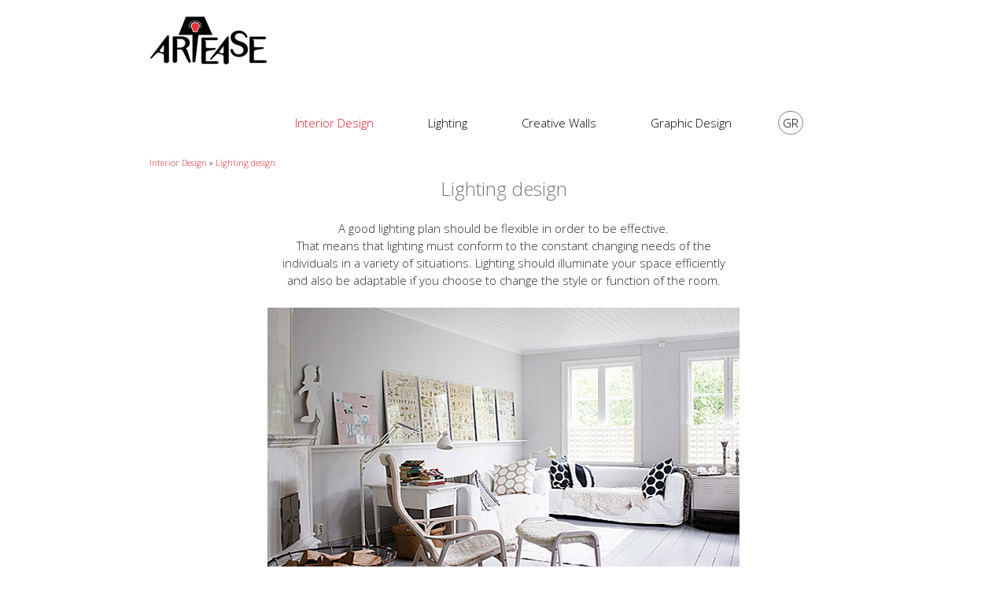

--- FILE ---
content_type: text/html; charset=UTF-8
request_url: http://www.artease.gr/en/lighting-design/
body_size: 26147
content:
<!DOCTYPE html>
<!--[if IE 7]>
<html class="ie ie7"  xmlns="http://www.w3.org/1999/xhtml" prefix="" lang="en-US">
<![endif]-->
<!--[if IE 8]>
<html class="ie ie8"  xmlns="http://www.w3.org/1999/xhtml" prefix="" lang="en-US">
<![endif]-->
<!--[if !(IE 7) | !(IE 8) ]><!-->
<html  xmlns="http://www.w3.org/1999/xhtml" prefix="" lang="en-US">
<!--<![endif]-->
<head>
	<meta charset="UTF-8">
	<meta name="viewport" content="width=device-width">
	<title>Lighting design | artease</title>    
	<link href='http://fonts.googleapis.com/css?family=Open+Sans:300,700&subset=latin,greek' rel='stylesheet' type='text/css'>
    <link rel="profile" href="http://gmpg.org/xfn/11">
	<link rel="pingback" href="http://www.artease.gr/xmlrpc.php">
	<!--[if lt IE 9]>
	<script src="http://www.artease.gr/wp-content/themes/twentyfourteen/js/html5.js"></script>
	<![endif]-->
    <link rel="shortcut icon" href="http://www.artease.gr/wp-content/themes/greed/icon.png" />
	
<!-- BEGIN Metadata added by the Add-Meta-Tags WordPress plugin -->
<meta name="description" content="Δημιουργικός σχεδιασμός φωτισμού από το Artease Design Lab. Ανάλογα με τη χρήση, δημιουργούμε τα σενάρια φωτισμού που έχει ανάγκη κάθε χώρος, για να είναι οπτικά και αισθητικά ολοκληρωμένος." />
<meta name="keywords" content="διακομητικά φωτιστικά, χειροποίητα φωτιστικά, απλίκες, ιδέες διακόσμησης, διακοσμητές, διακόσμηση καταστημάτων, διακόσμηση βιτρίνας, παιδικό δωμάτιο, αυτοκόλλητα παιδικού δωματίου, αυτοκόλλητα τοίχου, ταπετσαρίες, παιδικές ταπετσαρίες." />
<!-- END Metadata added by the Add-Meta-Tags WordPress plugin -->

<link rel='dns-prefetch' href='//fonts.googleapis.com' />
<link rel='dns-prefetch' href='//s.w.org' />
<link href='https://fonts.gstatic.com' crossorigin rel='preconnect' />
<link rel="alternate" type="application/rss+xml" title="artease &raquo; Feed" href="http://www.artease.gr/en/feed/" />
		<script type="text/javascript">
			window._wpemojiSettings = {"baseUrl":"https:\/\/s.w.org\/images\/core\/emoji\/2.3\/72x72\/","ext":".png","svgUrl":"https:\/\/s.w.org\/images\/core\/emoji\/2.3\/svg\/","svgExt":".svg","source":{"concatemoji":"http:\/\/www.artease.gr\/wp-includes\/js\/wp-emoji-release.min.js?ver=4.8.25"}};
			!function(t,a,e){var r,i,n,o=a.createElement("canvas"),l=o.getContext&&o.getContext("2d");function c(t){var e=a.createElement("script");e.src=t,e.defer=e.type="text/javascript",a.getElementsByTagName("head")[0].appendChild(e)}for(n=Array("flag","emoji4"),e.supports={everything:!0,everythingExceptFlag:!0},i=0;i<n.length;i++)e.supports[n[i]]=function(t){var e,a=String.fromCharCode;if(!l||!l.fillText)return!1;switch(l.clearRect(0,0,o.width,o.height),l.textBaseline="top",l.font="600 32px Arial",t){case"flag":return(l.fillText(a(55356,56826,55356,56819),0,0),e=o.toDataURL(),l.clearRect(0,0,o.width,o.height),l.fillText(a(55356,56826,8203,55356,56819),0,0),e===o.toDataURL())?!1:(l.clearRect(0,0,o.width,o.height),l.fillText(a(55356,57332,56128,56423,56128,56418,56128,56421,56128,56430,56128,56423,56128,56447),0,0),e=o.toDataURL(),l.clearRect(0,0,o.width,o.height),l.fillText(a(55356,57332,8203,56128,56423,8203,56128,56418,8203,56128,56421,8203,56128,56430,8203,56128,56423,8203,56128,56447),0,0),e!==o.toDataURL());case"emoji4":return l.fillText(a(55358,56794,8205,9794,65039),0,0),e=o.toDataURL(),l.clearRect(0,0,o.width,o.height),l.fillText(a(55358,56794,8203,9794,65039),0,0),e!==o.toDataURL()}return!1}(n[i]),e.supports.everything=e.supports.everything&&e.supports[n[i]],"flag"!==n[i]&&(e.supports.everythingExceptFlag=e.supports.everythingExceptFlag&&e.supports[n[i]]);e.supports.everythingExceptFlag=e.supports.everythingExceptFlag&&!e.supports.flag,e.DOMReady=!1,e.readyCallback=function(){e.DOMReady=!0},e.supports.everything||(r=function(){e.readyCallback()},a.addEventListener?(a.addEventListener("DOMContentLoaded",r,!1),t.addEventListener("load",r,!1)):(t.attachEvent("onload",r),a.attachEvent("onreadystatechange",function(){"complete"===a.readyState&&e.readyCallback()})),(r=e.source||{}).concatemoji?c(r.concatemoji):r.wpemoji&&r.twemoji&&(c(r.twemoji),c(r.wpemoji)))}(window,document,window._wpemojiSettings);
		</script>
		<style type="text/css">
img.wp-smiley,
img.emoji {
	display: inline !important;
	border: none !important;
	box-shadow: none !important;
	height: 1em !important;
	width: 1em !important;
	margin: 0 .07em !important;
	vertical-align: -0.1em !important;
	background: none !important;
	padding: 0 !important;
}
</style>
<link rel='stylesheet' id='cntctfrm_form_style-css'  href='http://www.artease.gr/wp-content/plugins/contact-form-plugin/css/form_style.css?ver=4.0.7' type='text/css' media='all' />
<link rel='stylesheet' id='easingslider-css'  href='http://www.artease.gr/wp-content/plugins/easing-slider/assets/css/public.min.css?ver=3.0.8' type='text/css' media='all' />
<link rel='stylesheet' id='twentyfourteen-lato-css'  href='https://fonts.googleapis.com/css?family=Lato%3A300%2C400%2C700%2C900%2C300italic%2C400italic%2C700italic&#038;subset=latin%2Clatin-ext' type='text/css' media='all' />
<link rel='stylesheet' id='genericons-css'  href='http://www.artease.gr/wp-content/themes/twentyfourteen/genericons/genericons.css?ver=3.0.3' type='text/css' media='all' />
<link rel='stylesheet' id='twentyfourteen-style-css'  href='http://www.artease.gr/wp-content/themes/greed/style.css?ver=4.8.25' type='text/css' media='all' />
<!--[if lt IE 9]>
<link rel='stylesheet' id='twentyfourteen-ie-css'  href='http://www.artease.gr/wp-content/themes/twentyfourteen/css/ie.css?ver=20131205' type='text/css' media='all' />
<![endif]-->
<link rel='stylesheet' id='breadcrumbs_by_menu_css-css'  href='http://www.artease.gr/wp-content/plugins/breadcrumbs-by-menu/breadcrumbs_by_menu.css?ver=4.8.25' type='text/css' media='all' />
<script type='text/javascript' src='http://www.artease.gr/wp-includes/js/jquery/jquery.js?ver=1.12.4'></script>
<script type='text/javascript' src='http://www.artease.gr/wp-includes/js/jquery/jquery-migrate.min.js?ver=1.4.1'></script>
<script type='text/javascript' src='http://www.artease.gr/wp-content/plugins/easing-slider/assets/js/public.min.js?ver=3.0.8'></script>
<script type='text/javascript' src='http://www.artease.gr/wp-content/plugins/breadcrumbs-by-menu/breadcrumbs_by_menu.js?ver=4.8.25'></script>
<link rel='https://api.w.org/' href='http://www.artease.gr/wp-json/' />
<link rel="EditURI" type="application/rsd+xml" title="RSD" href="http://www.artease.gr/xmlrpc.php?rsd" />
<link rel="wlwmanifest" type="application/wlwmanifest+xml" href="http://www.artease.gr/wp-includes/wlwmanifest.xml" /> 
<meta name="generator" content="WordPress 4.8.25" />
<link rel="canonical" href="http://www.artease.gr/en/lighting-design/" />
<link rel='shortlink' href='http://www.artease.gr/?p=2179' />
<link rel="alternate" type="application/json+oembed" href="http://www.artease.gr/wp-json/oembed/1.0/embed?url=http%3A%2F%2Fwww.artease.gr%2Fen%2Flighting-design%2F" />
<link rel="alternate" type="text/xml+oembed" href="http://www.artease.gr/wp-json/oembed/1.0/embed?url=http%3A%2F%2Fwww.artease.gr%2Fen%2Flighting-design%2F&#038;format=xml" />
			<script type='text/javascript'>
			  var bbm_item      = '2311'; 
			  var bbm_paths     = [["http:\/\/www.artease.gr\/en\/interior-design-en\/","http:\/\/www.artease.gr\/en\/lighting-design\/"],["http:\/\/www.artease.gr\/en\/interior-design-en\/","http:\/\/www.artease.gr\/en\/lighting-design\/"]];
			  var bbm_item_path = ["http:\/\/www.artease.gr\/en\/interior-design-en\/","http:\/\/www.artease.gr\/en\/lighting-design\/"];
			</script>
					<style type="text/css">.recentcomments a{display:inline !important;padding:0 !important;margin:0 !important;}</style>
		    <meta name="p:domain_verify" content="87e8d91aed073cee97157410880e2db5"/>
</head>

<body class="page-template-default page page-id-2179 group-blog masthead-fixed full-width singular">
<script>
  (function(i,s,o,g,r,a,m){i['GoogleAnalyticsObject']=r;i[r]=i[r]||function(){
  (i[r].q=i[r].q||[]).push(arguments)},i[r].l=1*new Date();a=s.createElement(o),
  m=s.getElementsByTagName(o)[0];a.async=1;a.src=g;m.parentNode.insertBefore(a,m)
  })(window,document,'script','//www.google-analytics.com/analytics.js','ga');

  ga('create', 'UA-62838000-1', 'auto');
  ga('send', 'pageview');

</script>
<div id="page" class="hfeed site">
	

	<header id="masthead" class="site-header" role="banner">
		<div class="header-main"><h1 class="site-title"><a href="http://www.artease.gr/en/" rel="home">
            <img src="http://www.artease.gr/wp-content/themes/greed/artease.jpg" border="0" alt="artease" /></a></h1>
            <nav id="primary-navigation" class="site-navigation primary-navigation" role="navigation">
				<h1 class="menu-toggle">Primary Menu</h1>
				<a class="screen-reader-text skip-link" href="#content">Skip to content</a>
				<div class="menu-top-menu-en-container"><ul id="menu-top-menu-en" class="nav-menu"><li id="menu-item-2271" class="menu-item menu-item-type-taxonomy menu-item-object-category current-menu-ancestor current-menu-parent menu-item-has-children menu-item-2271"><a href="http://www.artease.gr/en/interior-design-en/">Interior Design</a>
<ul  class="sub-menu">
	<li id="menu-item-2714" class="menu-item menu-item-type-taxonomy menu-item-object-category menu-item-2714"><a href="http://www.artease.gr/en/interior-design-en/events-interior-design-en/">Events</a></li>
	<li id="menu-item-2280" class="menu-item menu-item-type-taxonomy menu-item-object-category menu-item-2280"><a href="http://www.artease.gr/en/interior-design-en/commercial-projects/">Commercial projects</a></li>
	<li id="menu-item-2291" class="menu-item menu-item-type-post_type menu-item-object-page menu-item-2291"><a href="http://www.artease.gr/en/residences-decoration/">Residences</a></li>
	<li id="menu-item-2292" class="menu-item menu-item-type-post_type menu-item-object-page current-menu-item page_item page-item-2179 current_page_item menu-item-2292"><a href="http://www.artease.gr/en/lighting-design/">Lighting design</a></li>
	<li id="menu-item-2293" class="menu-item menu-item-type-post_type menu-item-object-page menu-item-2293"><a href="http://www.artease.gr/en/outdoor-leds/">Led it out!</a></li>
</ul>
</li>
<li id="menu-item-2260" class="menu-item menu-item-type-taxonomy menu-item-object-category menu-item-has-children menu-item-2260"><a href="http://www.artease.gr/en/lighting/">Lighting</a>
<ul  class="sub-menu">
	<li id="menu-item-2261" class="menu-item menu-item-type-taxonomy menu-item-object-category menu-item-2261"><a href="http://www.artease.gr/en/lighting/floral-chic-collection/">Floral Chic collection</a></li>
	<li id="menu-item-2262" class="menu-item menu-item-type-taxonomy menu-item-object-category menu-item-2262"><a href="http://www.artease.gr/en/lighting/minimal-nature-collection/">Minimal Nature collection</a></li>
	<li id="menu-item-2294" class="menu-item menu-item-type-post_type menu-item-object-page menu-item-2294"><a href="http://www.artease.gr/en/concept-lighting-design/">Concept lighting</a></li>
</ul>
</li>
<li id="menu-item-2295" class="menu-item menu-item-type-taxonomy menu-item-object-category menu-item-has-children menu-item-2295"><a href="http://www.artease.gr/en/creative-walls/">Creative Walls</a>
<ul  class="sub-menu">
	<li id="menu-item-2296" class="menu-item menu-item-type-post_type menu-item-object-page menu-item-2296"><a href="http://www.artease.gr/en/home-walls/">Home walls</a></li>
	<li id="menu-item-2297" class="menu-item menu-item-type-post_type menu-item-object-page menu-item-2297"><a href="http://www.artease.gr/en/baby-room/">Kids walls</a></li>
</ul>
</li>
<li id="menu-item-2287" class="menu-item menu-item-type-taxonomy menu-item-object-category menu-item-has-children menu-item-2287"><a href="http://www.artease.gr/en/graphic-design-en/">Graphic Design</a>
<ul  class="sub-menu">
	<li id="menu-item-2290" class="menu-item menu-item-type-post_type menu-item-object-page menu-item-2290"><a href="http://www.artease.gr/en/logos/">Logos</a></li>
	<li id="menu-item-2288" class="menu-item menu-item-type-post_type menu-item-object-page menu-item-2288"><a href="http://www.artease.gr/en/printouts/">Print</a></li>
	<li id="menu-item-2289" class="menu-item menu-item-type-post_type menu-item-object-page menu-item-2289"><a href="http://www.artease.gr/en/advertising-en/">Advertising</a></li>
</ul>
</li>
<li id="menu-item-2345" class="menu-item menu-item-type-custom menu-item-object-custom menu-item-2345"><a title="Greek" href="http://www.artease.gr/">GR</a></li>
</ul></div>			</nav>
            </div><!-- .header-main1 -->
   
   <div id="slider"></div>
			
		
	</header>
   
	<div id="main" class="site-main">
<div id="breadcrumb">
<span prefix="v: http://rdf.data-vocabulary.org/#"><span typeof="v:Breadcrumb"><a href="http://www.artease.gr/en/interior-design-en/">Interior Design</a></span><span class="sep"> &raquo; </span><span typeof="v:Breadcrumb"><a href="http://www.artease.gr/en/lighting-design/">Lighting design</a></span></span></div>

<div id="main-content" class="main-content">

	<div id="primary" class="content-area">
		<div id="content" class="site-content" role="main">

			
<article id="post-2179" class="post-2179 page type-page status-publish hentry">
	<header class="entry-header"><h1 class="entry-title">Lighting design</h1></header><!-- .entry-header -->
	<div class="entry-content">
		<blockquote>
<p style="text-align: center;"><em>Lighting design<br />
</em></p>
</blockquote>
<p style="text-align: center;">A good lighting plan should be flexible in order to be effective.<br />
That means that lighting must conform to the constant changing needs of the<br />
individuals in a variety of situations. Lighting should illuminate your space efficiently<br />
and also be adaptable if you choose to change the style or function of the room.</p>
<p style="text-align: center;"><img class="alignnone wp-image-1414 size-full" src="http://www.artease.gr/wp-content/uploads/2015/04/daylight-lighting-design-interior-decoration.jpg" alt="" width="600" height="373" srcset="http://www.artease.gr/wp-content/uploads/2015/04/daylight-lighting-design-interior-decoration.jpg 600w, http://www.artease.gr/wp-content/uploads/2015/04/daylight-lighting-design-interior-decoration-300x187.jpg 300w, http://www.artease.gr/wp-content/uploads/2015/04/daylight-lighting-design-interior-decoration-100x62.jpg 100w" sizes="(max-width: 600px) 100vw, 600px" /></p>
<blockquote>
<p style="text-align: center;"><em>Lighting schemes</em></p>
</blockquote>
<p style="text-align: center;">In every room we need to combine three types of lighting:<br />
General illumination, focal lighting and accent or decorative lighting.<br />
We utilize all three types of lighting in the most effective way,<br />
based on the use of each room.</p>
<p style="text-align: center;"><img class="aligncenter wp-image-1424 size-full" src="http://www.artease.gr/wp-content/uploads/2015/04/SENARIO-lighting-design-interior-decorations.jpg" alt="" width="600" height="373" srcset="http://www.artease.gr/wp-content/uploads/2015/04/SENARIO-lighting-design-interior-decorations.jpg 600w, http://www.artease.gr/wp-content/uploads/2015/04/SENARIO-lighting-design-interior-decorations-300x187.jpg 300w, http://www.artease.gr/wp-content/uploads/2015/04/SENARIO-lighting-design-interior-decorations-100x62.jpg 100w" sizes="(max-width: 600px) 100vw, 600px" /></p>
<blockquote>
<p style="text-align: center;"><em>Starting from scratch!<br />
</em></p>
</blockquote>
<p style="text-align: center;">Whether you’re planning a new home or you’re thinking of a smaller or larger scale renovation,<br />
here is the chance to essentially improve the quality of your life through it.<br />
Starting from studying the natural light and room’s orientation,<br />
we aim to reduce the need for artificial lighting. We’ll spot the most efficient locations<br />
for mounting the light sources to ensure that your functional<br />
and ambiance needs are met.</p>
<p style="text-align: center;"><img class="aligncenter wp-image-1436 size-full" src="http://www.artease.gr/wp-content/uploads/2015/04/home-lighting-design-interior-decorations.jpg" alt="" width="600" height="373" srcset="http://www.artease.gr/wp-content/uploads/2015/04/home-lighting-design-interior-decorations.jpg 600w, http://www.artease.gr/wp-content/uploads/2015/04/home-lighting-design-interior-decorations-300x187.jpg 300w, http://www.artease.gr/wp-content/uploads/2015/04/home-lighting-design-interior-decorations-100x62.jpg 100w" sizes="(max-width: 600px) 100vw, 600px" /></p>
<blockquote>
<p style="text-align: center;"><em>Optimization<br />
</em></p>
</blockquote>
<p style="text-align: center;">Targeted, small scale modifications can upgrade your lighting conditions<br />
and at the same time reduce the electricity bill.<br />
Bulb replacement, highlighting or accentuate decorative qualities<br />
make your indoor life more pleasant and stylish.</p>
<p style="text-align: center;"><img class="aligncenter wp-image-1433 size-full" src="http://www.artease.gr/wp-content/uploads/2015/04/detail-lighting-design-interior-decoration.jpg" alt="" width="600" height="373" srcset="http://www.artease.gr/wp-content/uploads/2015/04/detail-lighting-design-interior-decoration.jpg 600w, http://www.artease.gr/wp-content/uploads/2015/04/detail-lighting-design-interior-decoration-300x187.jpg 300w, http://www.artease.gr/wp-content/uploads/2015/04/detail-lighting-design-interior-decoration-100x62.jpg 100w" sizes="(max-width: 600px) 100vw, 600px" /></p>
<blockquote>
<p style="text-align: center;"><em>Commercial space lighting design<br />
</em></p>
</blockquote>
<p style="text-align: center;">Lighting has a dramatic effect on how we perceive a commercial<br />
space and affects how we feel when we use it.<br />
Our lighting plans vary, according  to the use of each individual space.<br />
People always want to feel comfortable and homey<br />
whether in a clothes store or a small espresso bar.<br />
Every commercial space needs to have its unique identity and lighting<br />
can be an essential element to its creation.</p>
<p style="text-align: center;"><img class="aligncenter wp-image-1434 size-full" src="http://www.artease.gr/wp-content/uploads/2015/04/store-lighting-design-interior-decorations.jpg" alt="" width="600" height="373" srcset="http://www.artease.gr/wp-content/uploads/2015/04/store-lighting-design-interior-decorations.jpg 600w, http://www.artease.gr/wp-content/uploads/2015/04/store-lighting-design-interior-decorations-300x187.jpg 300w, http://www.artease.gr/wp-content/uploads/2015/04/store-lighting-design-interior-decorations-100x62.jpg 100w" sizes="(max-width: 600px) 100vw, 600px" /></p>
<p style="text-align: center;"><img class="aligncenter size-full wp-image-180" src="http://www.artease.gr/wp-content/uploads/2015/04/line1.jpg" alt="line1" width="900" height="18" srcset="http://www.artease.gr/wp-content/uploads/2015/04/line1.jpg 900w, http://www.artease.gr/wp-content/uploads/2015/04/line1-300x6.jpg 300w" sizes="(max-width: 900px) 100vw, 900px" /></p>
	</div><!-- .entry-content -->
</article><!-- #post-## -->

		</div><!-- #content -->
	</div><!-- #primary -->
	</div><!-- #main-content -->


		</div><!-- #main -->
		<div id="foot">
        <div id="footin">
		<div id="socialmedia" align="center">
        <div id="smcent">
        <div id="followus">Follow us:</div> <a href="https://www.facebook.com/ArteaseDesignLab" target="_blank"><img src="http://www.artease.gr/wp-content/themes/greed/sm-facebook.jpg" alt="facebook" /></a> <a href="https://twitter.com/Arteasedesign"><img src="http://www.artease.gr/wp-content/themes/greed/sm-twitter.jpg" alt="twitter" /></a> <a href="https://gr.pinterest.com/arteasedesign/"><img src="http://www.artease.gr/wp-content/themes/greed/sm-pinterest.jpg" alt="pinterest" /></a> <a href="https://www.instagram.com/arteasedesignlab/"><img src="http://www.artease.gr/wp-content/themes/greed/sm-instagram.jpg" alt="instagram" /></a> <a href="https://plus.google.com/u/0/109177706247186322014"><img src="http://www.artease.gr/wp-content/themes/greed/sm-googleplus.jpg" alt="google plus" /></a>
        </div><!-- #followus -->
        </div><!-- #smcent -->
        <div id="botmenu">
		<div class="bottom-menu"><ul id="menu-bottom-menu-en" class="botmenu"><li id="menu-item-2300" class="menu-item menu-item-type-post_type menu-item-object-page menu-item-has-children menu-item-2300"><a href="http://www.artease.gr/en/about/">About</a>
<ul  class="sub-menu">
	<li id="menu-item-2299" class="menu-item menu-item-type-post_type menu-item-object-page menu-item-2299"><a href="http://www.artease.gr/en/clients/">Clients</a></li>
</ul>
</li>
<li id="menu-item-2305" class="menu-item menu-item-type-taxonomy menu-item-object-category current-menu-ancestor current-menu-parent menu-item-has-children menu-item-2305"><a href="http://www.artease.gr/en/interior-design-en/">Interior Design</a>
<ul  class="sub-menu">
	<li id="menu-item-2715" class="menu-item menu-item-type-taxonomy menu-item-object-category menu-item-2715"><a href="http://www.artease.gr/en/interior-design-en/events-interior-design-en/">Events</a></li>
	<li id="menu-item-2314" class="menu-item menu-item-type-taxonomy menu-item-object-category menu-item-2314"><a href="http://www.artease.gr/en/interior-design-en/commercial-projects/">Commercial projects</a></li>
	<li id="menu-item-2313" class="menu-item menu-item-type-post_type menu-item-object-page menu-item-2313"><a href="http://www.artease.gr/en/residences-decoration/">Residences</a></li>
	<li id="menu-item-2311" class="menu-item menu-item-type-post_type menu-item-object-page current-menu-item page_item page-item-2179 current_page_item menu-item-2311"><a href="http://www.artease.gr/en/lighting-design/">Lighting design</a></li>
	<li id="menu-item-2312" class="menu-item menu-item-type-post_type menu-item-object-page menu-item-2312"><a href="http://www.artease.gr/en/outdoor-leds/">Led it out!</a></li>
</ul>
</li>
<li id="menu-item-2302" class="menu-item menu-item-type-taxonomy menu-item-object-category menu-item-has-children menu-item-2302"><a href="http://www.artease.gr/en/lighting/">Lighting</a>
<ul  class="sub-menu">
	<li id="menu-item-2315" class="menu-item menu-item-type-taxonomy menu-item-object-category menu-item-2315"><a href="http://www.artease.gr/en/lighting/floral-chic-collection/">Floral Chic collection</a></li>
	<li id="menu-item-3272" class="menu-item menu-item-type-taxonomy menu-item-object-category menu-item-3272"><a href="http://www.artease.gr/%cf%86%cf%89%cf%84%ce%b9%cf%83%cf%84%ce%b9%ce%ba%ce%ac/k-neat-collection/">K-neat collection</a></li>
	<li id="menu-item-2316" class="menu-item menu-item-type-taxonomy menu-item-object-category menu-item-2316"><a href="http://www.artease.gr/en/lighting/minimal-nature-collection/">Minimal Nature collection</a></li>
	<li id="menu-item-2317" class="menu-item menu-item-type-post_type menu-item-object-page menu-item-2317"><a href="http://www.artease.gr/en/concept-lighting-design/">Concept lighting</a></li>
</ul>
</li>
<li id="menu-item-2303" class="menu-item menu-item-type-taxonomy menu-item-object-category menu-item-has-children menu-item-2303"><a href="http://www.artease.gr/en/creative-walls/">Creative Walls</a>
<ul  class="sub-menu">
	<li id="menu-item-2318" class="menu-item menu-item-type-post_type menu-item-object-page menu-item-2318"><a href="http://www.artease.gr/en/home-walls/">Home walls</a></li>
	<li id="menu-item-2319" class="menu-item menu-item-type-post_type menu-item-object-page menu-item-2319"><a href="http://www.artease.gr/en/baby-room/">Kids walls</a></li>
</ul>
</li>
<li id="menu-item-2306" class="menu-item menu-item-type-taxonomy menu-item-object-category menu-item-has-children menu-item-2306"><a href="http://www.artease.gr/en/graphic-design-en/">Graphic Design</a>
<ul  class="sub-menu">
	<li id="menu-item-2321" class="menu-item menu-item-type-post_type menu-item-object-page menu-item-2321"><a href="http://www.artease.gr/en/logos/">Logos</a></li>
	<li id="menu-item-2322" class="menu-item menu-item-type-post_type menu-item-object-page menu-item-2322"><a href="http://www.artease.gr/en/printouts/">Print</a></li>
	<li id="menu-item-2320" class="menu-item menu-item-type-post_type menu-item-object-page menu-item-2320"><a href="http://www.artease.gr/en/advertising-en/">Advertising</a></li>
</ul>
</li>
<li id="menu-item-2301" class="menu-item menu-item-type-taxonomy menu-item-object-category menu-item-2301"><a href="http://www.artease.gr/en/blog-en/">Blog</a></li>
<li id="menu-item-2310" class="menu-item menu-item-type-post_type menu-item-object-page menu-item-2310"><a href="http://www.artease.gr/en/contact/">Contact</a></li>
</ul></div></div><!-- #botmenu -->

<div id="greed">
       Copyright © 2026 Artease Design Lab &nbsp; &nbsp; • &nbsp; &nbsp; Powered by <a href="https://www.intrigue.gr/search-engine-optimization/" target="_blank">SEO Greece</a>
       </div><!-- #greed -->
       
</div><!-- #footin -->
       
       
        
        </div><!-- #foot -->

	</div><!-- #page -->

	


<script type='text/javascript' src='http://www.artease.gr/wp-content/themes/twentyfourteen/js/functions.js?ver=20150315'></script>
<script type='text/javascript' src='http://www.artease.gr/wp-includes/js/wp-embed.min.js?ver=4.8.25'></script>
</body>
</html>

--- FILE ---
content_type: text/css
request_url: http://www.artease.gr/wp-content/themes/greed/style.css?ver=4.8.25
body_size: 17176
content:
@import url('../twentyfourteen/style.css');

/*
Theme Name: Greed Promo Theme
Description: Twentyfourteen child-theme for a website by Greed Promo.
Author: <a href="http://www.greed.gr">Greed Promo</a>
Version: 2.2.1
Template: twentyfourteen
Tags: one-column, right-sidebar, custom-header, custom-colors, custom-background, custom-menu, theme-options, threaded-comments, sticky-post, translation-ready, microformats, rtl-language-support, editor-style
*/

/* CLEAR FIX */

body {
	font-family: 'Open Sans', sans-serif;
	font-size:15px;
	background-color:#fff;
	color:#2b2929;
}

p { -moz-hyphens: none;
  -ms-hyphens: none;
  -webkit-hyphens: none;
  hyphens: none; }

blockquote em, blockquote i, blockquote cite {
    font-size: 24px;
    font-style: normal;
}

.site {
    background-color: #fff;
    width: 100%;
    position: relative;
	margin:0 auto;
    max-width: 100% !important;
}

.site-header {
    background-color:#fff;
    position: relative;
    z-index: 4;
	max-width:100%;
	min-height: 100px;

}
.easingslider-image {
    bottom: 0;
    display: block;
    height: auto !important;
    left: 0;
    margin-left: auto !important;
    margin-right: auto !important;
    max-height: none !important;
    max-width: 100% !important;
    position: absolute;
    right: 0;
    top: 0;
    width: 100% !important;
}
.header-main {
    margin: 0 auto;
	padding:0;
	max-width:900px;
	min-height:115px;
}
.easingslider, .easingslider-image, .easingslider-link, .easingslider-slide, .easingslider-viewport {
    line-height: 0 !important;
    margin: 0 auto !important;
    outline: 0 none !important;
    padding: 0 !important;
}

h1.site-title { margin:10px 0 0 0; }
.main-content, .site-main, .page h1.entry-title, .site-content .entry-content, .site-content .entry-summary, .page-content { background-color:#fff; }
.main-content { max-width:900px; margin:0 auto; float:none; }

.site:before {
    width:0px;
}

.site:before {
    background-color:transparent;
    content: "";
    display: block;
    height: 100%;
    left: 0;
    min-height: 100%;
    position: absolute;
    top: 0;
    width: 0;
    z-index: 2;
}

.site-content, .site-main .widecolumn {
    margin-left: 0;
}

.category .site-content, .single-post .site-content { width:900px; margin:0 auto; }
.single-post h1.entry-title { font-size:0; color:#FFF; margin:0 !important; padding:0; }
a.post-thumbnail:hover { background-color: #fff; }
.byline {display:none !important;}
.site-navigation { margin:0; }

.site-navigation a {
    color: #000;
    font-family: 'Open Sans', sans-serif;
    font-size: 15px;
    font-weight: normal;
    padding: 0 40px;
    text-transform: none;
}
.primary-navigation {
    float:left;
    font-size: 11px;
    padding: 0;
    text-transform:none;
	margin:34px 0 0 145px;
}
.primary-navigation li {
    border: 0 none;
    display: inline-block;
    line-height: 26px;
    height: 26px;
	padding:10px 0;
    margin: 0;
    position: relative;
}

#menu-item-2344 a, #menu-item-2345 a {
    border: 1px solid #808080;
    border-radius: 20px;
    display: block;
    margin: 0 0 0 30px;
    padding: 1px 5px;
}
#menu-item-2344 a:hover, #menu-item-2345 a:hover {
    border: 1px solid #e31f24;
    display: block;
}

.primary-navigation .sub-menu li {
    margin: 0;
    padding: 7px 0;
    position: relative;
}
.primary-navigation li:hover > a,
.primary-navigation li.focus > a {
	color: #e31f24;
	background-color:transparent !important;
} 
.primary-navigation ul ul {
    background-color: #fff;
    float: left;
    left: -999em;
    margin: 0;
    position: absolute;
    top: 41px;
    z-index: 99999;
}
.primary-navigation ul ul a {
    background-color: #fff;
    background-image: none;
    padding: 0 0 0 37px;
    white-space: normal;
	border:0;
}
a.listsubs { float:left; margin:10px 10px 10px 0; padding:20px; display:block; border:1px solid #CCC; font-weight:bold; text-decoration:none; }
.listsubs img { padding-bottom:5px; }
.primary-navigation ul ul a:hover,
.primary-navigation ul ul li.focus > a {
		background-color: #f7f7f7;
		background-image:none;
}
.site-navigation .current_page_item > a, .site-navigation .current_page_ancestor > a, .site-navigation .current-menu-item > a, .site-navigation .current-menu-ancestor > a, .current-post-ancestor > a {
    color: #e31f24; font-weight:normal; }
.site-navigation li .current_page_item > a, .site-navigation li .current_page_ancestor > a, .site-navigation li .current-menu-item > a, .site-navigation li .current-menu-ancestor > a {
    color: #e31f24;
}

a { color: #e31f24; text-decoration: none; font-weight: normal; }
a:hover { color:#000; }
.entry-content a, .entry-summary a, .page-content a, .comment-content a {
    text-decoration:none;
}

a.servhmlk { color:#f7941d; padding-top:5px; line-height: 30px; }
a.servhmlk:hover { color:#000; }

.nav-links a:hover { color:#b13232; }
.menu-toggle:before {
    color: #000000;
    content: "\f419";
    margin-top: 16px;
}

#homepromo blockquote {
    color: #333131;
    font-size: 17px;
    font-style:normal;
    font-weight: 300;
    line-height: 1.26316;
    margin:50px 0 20px;
	text-align:center;
}
#homepromo {text-align:center;}
#homepromo a, a.bloghomerm { font-size:11px; margin-bottom:15px; color:#858585;}
a.bloghomerm:hover { color:#e31f24; }
.home #newstitle p { margin:0 0 10px 0; }
#homeimgl {text-align:center;padding: 20px 0;}
.homeimgl { display: block;
    float: left;
    height: 215px;
    margin: 0 1px 10px;
    text-align: center;
    width: 297px; }
#homepromo .homeimgl a { font-size:18px; }
#homeimgl .homeimgl a.imglink { background-image:url(imghover.jpg); width:297px; height:160px; background-position:center center; display:block; }
#homepromo a:hover { color:#e31f24;  } 
.homeimgl img:hover { opacity: 0.6; }

.lampaki {clear: both; max-width:900px; height:65px; background-image:url(lampline.jpg); background-position:center center; background-repeat:no-repeat; }

#newstitle { font-size:16px; }
#newstitle a.bloghomelink { color:#858585; font-size:22px; }
#newstitle a.bloghomelink:hover { color:#e31f24; }

#blogpostl {
    float: left;
    padding: 20px 10px 20px 0;
    width:550px;
}
#reviewslides { width:220px; height:180px; float:left; margin:18px 0 0 85px; }

.single-post .site-content article { margin:0 !important; }

.category .hentry {  max-width: 225px; float:left; }
.category-1 .hentry, .category-7 .hentry  {
    float:none;
    max-width:100%;
}
.category .cattlink { width:435px; height:435px; display:block; font-weight: normal; }
.category .adarkbgr {width:435px; height:435px; float:left; margin: 0 30px 30px 0; position:relative;}
.category .adarkbgr.even { float:left; margin: 0 0 30px 0; }
.viewproject { font-size:11px; padding-top:20px; }
.cattitle { width:435px; height:435px; opacity:1; }
img#cattrans { 
  -webkit-transition: opacity 0.5s ease-in-out;
  -moz-transition: opacity 0.5s ease-in-out;
  -o-transition: opacity 0.5s ease-in-out;
  transition: opacity 0.5s ease-in-out; position:absolute; top:0; left:0; width:435px; height:435px; }
img#cattrans:hover { opacity:0; }
.cattitletext { position:relative; top:200px; color:#fff; text-align:center; height:30px; font-size:18px; border-bottom:1px solid #fff; padding-bottom:5px; width:310px; z-index:105; font-weight:100; }

#catdesc { clear:both; margin:0px 10px; }

.perari { float: left;
    font-size: 16px;
    margin: 12px 40px 20px 10px;
    text-align: center;
    width: 200px; }
.perdek { width:600px; float:left; }
.perdek h2 { font-size: 25px;
    font-weight: normal;
    margin: 14px 0 20px; }

.category-15 article.hentry.has-post-thumbnail, 
.category-17 article.hentry.has-post-thumbnail
{ height: 290px; }

article.hentry.has-post-thumbnail { margin: 8px 37px 30px; }

.category-1 article.post, .category-7 article.post { max-width: 600px; margin:0 auto; }

.post .entry-header {
	margin:0px !important;
	padding:0px !important;
	background-color:transparent;
}

.category h1.entry-title a { color: #2b2929; font-size: 13px; font-weight:normal; text-align:center; height:20px; text-transform: none;  }
.category h1.entry-title a:hover {color: #ccc; }
.category-1 h1.entry-title a, .category-7 h1.entry-title a { font-size: 20px; }

.gallery-thumbs ul { margin:10px 0 0 0; }
.gallery-item {
    float: left;
    margin: 0 10px 10px 0;
    overflow: hidden;
    position: relative;
}
.attachment-gallery-thumb { width:100px; }
.gallery-size-large { width:430px !important; overflow:hidden; }
.gallery {
    float: left;
    margin-bottom: 20px;
    width: 450px;
}
.single .gallery img {
    border: 0 none;
    vertical-align: middle;
}
.producttext { width:450px; float:left; }
.site-footer {
    background-color: #fff;
    font-size: 12px;
    position: relative;
    z-index: 3;
}

embed, iframe, object, video {
    margin-bottom: 10px;
    max-width: 100%;
}
#breadcrumb { clear:both; margin:20px auto 10px; width: 900px; font-size:11px; color:#e31f24; }
#breadcrumb a, .category #breadcrumb .current, .single #breadcrumb .current { color:#e31f24; }
.single #breadcrumb, .category #breadcrumb, #breadcrumb .sep { color:#2b2929; }

#foot { 
	color: #2b2929;
	max-width:100%;
    font-size: 11px;
    min-height:80px;
    margin-top:0;
    padding-top: 0;
	background-color:#fff;
	margin: 20px 0;
}
#footin { max-width:900px; margin:0 auto 0; padding: 20px 0 0; }
#socialmedia { text-align:center; height:55px; }
#followus {  float: left;font-size: 14px;padding-top: 3px;width: 120px; }
#socialmedia a { float:left; margin:0 5px;}
#smcent { width:350px; margin:0 auto; }
#botmenu { clear:both; margin:25px 0; min-height:155px; }

#botmenu ul { list-style:outside none none !important; margin:0; }
#botmenu ul.sub-menu li { 7px 0 0 !important; }
#menu-item-88, #menu-item-3290, #menu-item-3291, #menu-item-67 { float:left; margin:0 105px 0 0; } 
#menu-item-89, #menu-item-2310 { float:left; margin:0;}
#menu-bottom-menu-gr a, #menu-bottom-menu-en a { font-size:13px; color:#2b2929; font-weight:bold; }
#menu-bottom-menu-gr .sub-menu a, #menu-bottom-menu-en .sub-menu a { font-size:13px; color:#2b2929; font-weight:normal; }
#menu-bottom-menu-gr a:hover, #menu-bottom-menu-en a:hover { color:#e31f24; }

#greed { max-width:900px; text-align:right; clear:both; margin:20px 0; }
.content-area { padding-top:0; clear:both !important; }

.page p { text-align:justify; }

article.category,
article.page,
.archive-header {
    margin: 0 auto;
    max-width: 995px !important;
	padding:0 !important;
}
.single .post h1.entry-title, .page h1.entry-title{ line-height:0 !important; }
.single article .entry-content { max-width: 900px; margin:0 !important; padding:0 !important; }
article.page { margin:0 auto; }
.full-width .site-content blockquote.alignleft, .full-width .site-content img.size-full.alignleft, .full-width .site-content img.size-large.alignleft, .full-width .site-content img.size-medium.alignleft, .full-width .site-content .wp-caption.alignleft {
    margin-left:0px;
}
.full-width .site-content blockquote.alignright, .full-width .site-content img.size-full.alignright, .full-width .site-content img.size-large.alignright, .full-width .site-content img.size-medium.alignright, .full-width .site-content .wp-caption.alignright {
    margin-right: -39px;
}
.category .hentry { margin: 0 auto 0; }
.list-view .site-content .hentry {
    border-top: 1px solid rgba(0, 0, 0, 0.1);
    padding-top: 18px;
}
.page h1.entry-title, h1.archive-title { font-size:0px; margin:0; }

.entry-date a { color:#e31f24; }
.entry-date a:hover { color:#231f20; }
.category .catexprt { margin-top:10px; }
.site-content .has-post-thumbnail .entry-header { padding-top:0;}

.primary-navigation .menu-item-has-children > a::after, .primary-navigation .page_item_has_children > a::after {
    content:normal;
    display: inline-block;
    font: 8px/1 Genericons;
    position: absolute;
    right: 12px;
    top: 22px;
    vertical-align: text-bottom;
}

.page .entry-content,
.page .entry-header {
    margin:0px;
    max-width: 995px;
	padding:0 !important;
}
.site-content .entry-header, .site-content .entry-content, .site-content .entry-summary, .site-content .entry-meta, .page-content {
    max-width:995px;
}
#contactus { width:400px; float:left; margin-right:30px; }
#contact { width:465px; float:left; margin-top: 10px; }
button, .contributor-posts-link, input[type="button"], input[type="reset"], input[type="submit"] {
    background-color: #e31f24;
    border: 0 none;
    border-radius: 2px;
    color: #FFFFFF;
    font-size: 12px;
    font-weight: 700;
    padding: 10px 30px 11px;
    text-transform:none;
    vertical-align: bottom;
}
button:hover,
button:focus,
.contributor-posts-link:hover,
input[type="button"]:hover,
input[type="button"]:focus,
input[type="reset"]:hover,
input[type="reset"]:focus,
input[type="submit"]:hover,
input[type="submit"]:focus {
	background-color: #808080;
	color: #e31f24;
}
#emgoptions a.selected {
    border-top: 3px solid #b13232 !important;
}
#emgoptions .portfolio-tabs a:hover, #emgoptions a.selected {
    color: #b13232 !important;
}
#emgoptions #filters a { color:#C7C7C7; }
#emgoptions #filters a:hover { color:#f7941d; }
*::-moz-selection {
    background: none repeat scroll 0 0 #e31f24;
    color: #FFFFFF;
    text-shadow: none;
}
::selection {
	background: #e31f24;
	color: #fff;
	text-shadow: none;
}
.desimage { margin:10px 0; }
.category .entry-title {
    font-weight: 300;
    line-height: 12px;
    margin: 0 0 12px;
    text-transform:none;
}
.site-main, #main, #primary { clear:both !important; margin:0; float:none; }

@media (min-width: 768px) and (max-width: 1024px) {
.primary-navigation {
    float: left;
    font-size: 11px;
    margin: 42px 0 0 10px;
    padding: 0;
    text-transform: none;
}
.primary-navigation .menu-item-has-children > a, .primary-navigation .page_item_has_children > a {
    padding-right: 0; }

#homeimgl .homeimgl a.imglink {
    background-image: url("imghover.jpg");
    background-position: center center;
    display: block;
    height:auto;
    width: 90%;
}
.homeimgl {
    display: block;
    float: left;
    height: 215px;
    margin: 0 1px 10px;
    text-align: center;
    width: 266px;
}
#blogpostl {
    float: left;
    margin: 0 20px;
    padding: 20px 10px 20px 0;
    width: 90%;
}
#reviewslides {
    float: left;
    height: 180px;
    margin: 18px 20px;
    width: 90%;
}
}

@media (max-width: 768px) {
.site-main { width:100%; margin:0; }
.primary-navigation.toggled-on {
    padding:0;
	clear:both;
	float:none;
	margin:0 0 20px 0 !important;
}
.menu-top-menu-gr-container { margin:20px 0 0 0 ; }

.primary-navigation.toggled-on li {
    border: 0 none;
    display:list-item;
    height: 26px;
    line-height: 26px;
    margin: 0;
    padding: 10px 0;
    position: relative;
}
.menu-toggle {
    background-color: #e31f24;
    border-radius: 5px;
    cursor: pointer;
    height: 48px;
    margin: 0;
    overflow: hidden;
    padding: 0;
    right: 0;
    text-align: center;
    top: 60px;
    width: 48px;
}

.site {
    background-color: #fff;
    width: 100%;
    position: relative;
	margin:0;
}

.site-header {
    background-color: #fff;
    border-bottom: 1px dashed #D6D6D6;
    margin-top: 10px;
    padding-bottom: 10px;
    width: 100%;
    z-index: 4;
}

.page .entry-content,
.page .entry-header {
    margin: 0;
    width:100%;
	padding:0 !important;
}
.main-content { width:100%; margin:0; float:left; }

img.desimage { display:none;}
#foot { 
	color: #7A7A7A;
    font-size: 11px;
    height:100%;
    margin:0;
    padding-top: 0;
    min-width:100%;
}
.newstitle { float: left; margin: 0 0 0 -15px; width: 100%; }

#footer1 { margin: 20px 0; width:100%; float:none; }
#greed { clear:both; width:100%; float:none; }
#videoshowrl { margin-left:17px !important; }
.home .service {
    float: left;
	margin:10px 10px;
}
.sersidemar { margin:0; }
.page h1.entry-title { margin:0 0 20px 10px; }
.page .site-content { padding:5px; }
#blogpostl {
    float: left;
    padding: 20px 10px;
    width:100%;
}
.areash {
    float: left;
    margin: 0px;
    padding: 20px 10px;
    width: 100%;
}
#content .entry-content { padding: 0 10px; }
#contactus {
    float: left;
    width: 100%;
	margin:10px;
}
#blogpostl { margin-left:0px; }

.header-main {
    width:100%;
}
.category .site-content, .single-post .site-content {
    margin: 0 auto;
    width:100%;
}
#menu-item-88, #menu-item-93, #menu-item-94, #menu-item-95, #menu-item-96, #menu-item-67 {
    float: left;
    margin: 0 50px 50px 0;
}
.perari {
    float: none;
    font-size: 16px;
    margin: 12px 40px 20px 10px;
    text-align: center;
    width:100%;
}
.perdek {
    float: none;
    width: 100%;
}
.category .adarkbgr, .category .adarkbgr.even {
    float: none;
    margin: 0 auto 20px;
	position:relative;
}
#breadcrumb {
    clear: both;
    font-size: 11px;
    margin: 20px auto 10px;
    width: 100%;
}
.homeimgl {
    display: block;
    float: none;
    margin: 10px auto;
    text-align: center;
}
#menu-item-88, #menu-item-93, #menu-item-94, #menu-item-95, #menu-item-96, #menu-item-67, #menu-item-89 {
    margin: 20px 20px 10px 10px;
}
#menu-item-2344 a, #menu-item-2345 a {
    width:27px;
}
}


--- FILE ---
content_type: text/css
request_url: http://www.artease.gr/wp-content/plugins/breadcrumbs-by-menu/breadcrumbs_by_menu.css?ver=4.8.25
body_size: 1010
content:
/*STYLE*/
/*MAIN COINTAINER DIV*/
.breadcrumbs-by-menu{}

/*FIRST ITEM*/
.breadcrumbs-by-menu .bcbm-item.first{}

/*ITEM*/
.breadcrumbs-by-menu .bcbm-item{}

/*LAST ITEM*/
.breadcrumbs-by-menu .bcbm-item.last{}

/*FIRST SEPARATOR*/
.breadcrumbs-by-menu  .bcbm-separator.first{}

/*SEPARATOR*/
.breadcrumbs-by-menu  .bcbm-separator{}

/*LAST SEPARATOR*/
.breadcrumbs-by-menu  .bcbm-separator.last{}


/*ITEM 0*/.breadcrumbs-by-menu .bcbm-item.level0{}
/*ITEM 1*/.breadcrumbs-by-menu .bcbm-item.level1{}
/*ITEM 2*/.breadcrumbs-by-menu .bcbm-item.level2{}
/*ITEM 3*/.breadcrumbs-by-menu .bcbm-item.level3{}
/*ITEM 4*/.breadcrumbs-by-menu .bcbm-item.level4{}
/* ... */

/*SEPARTOR 0*/.breadcrumbs-by-menu .bcbm-separator.level0{}
/*SEPARTOR 1*/.breadcrumbs-by-menu .bcbm-separator.level1{}
/*SEPARTOR 2*/.breadcrumbs-by-menu .bcbm-separator.level2{}
/*SEPARTOR 3*/.breadcrumbs-by-menu .bcbm-separator.level3{}
/*SEPARTOR 4*/.breadcrumbs-by-menu .bcbm-separator.level4{}
/* ... */

--- FILE ---
content_type: text/plain
request_url: https://www.google-analytics.com/j/collect?v=1&_v=j102&a=36652360&t=pageview&_s=1&dl=http%3A%2F%2Fwww.artease.gr%2Fen%2Flighting-design%2F&ul=en-us%40posix&dt=Lighting%20design%20%7C%20artease&sr=1280x720&vp=1280x720&_u=IEBAAEABAAAAACAAI~&jid=249211065&gjid=1069425254&cid=1976213209.1769817301&tid=UA-62838000-1&_gid=1412889446.1769817301&_r=1&_slc=1&z=1257591885
body_size: -284
content:
2,cG-ELSHJ5XH0X